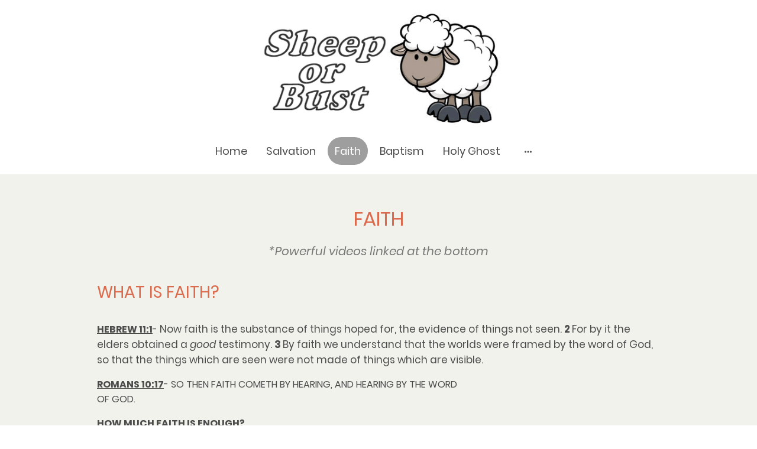

--- FILE ---
content_type: text/html
request_url: https://www.sheeporbust.com/faith
body_size: 16433
content:
<!DOCTYPE html>
<html lang="en">
    <head>
        <title data-rh="true">SO THEN FAITH COMETH BY HEARING, AND HEARING BY THE WORD OF GOD.</title>
        <meta data-rh="true" name="description" content="HEBREW 11:1- NOW FAITH IS THE SUBSTANCE OF THINGS HOPED FOR THE EVIDENCE OF THINGS NOT SEEN. SO THEN FAITH COMETH BY HEARING, AND HEARING BY THE WORD OF GOD."/>
        <meta key="content" httpEquiv="Content-Type" content="text/html; charset=UTF-8" />
        <meta name="viewport" content="width=device-width, initial-scale=1.0"/>
        <meta name="generator" content="MyWebsite NOW"/>
        <meta charset="utf-8" />
        <link rel="shortcut icon" href="/favicon.ico?v=1647691227339" type="image/x-icon" />
        <link rel="icon" href="/favicon.ico?v=1647691227339" type="image/x-icon">
        <link rel="apple-touch-icon" sizes="180x180" href="/apple-touch-icon.png?v=1647691227339" type="image/png" />
        <link rel="icon" type="image/png" sizes="32x32" href="/favicon-32x32.png?v=1647691227339" type="image/png" />
        <link rel="icon" type="image/png" sizes="192x192" href="/android-chrome-192x192.png?v=1647691227339" type="image/png" />
        <link rel="icon" type="image/png" sizes="16x16" href="/favicon-16x16.png?v=1647691227339" type="image/png" />
        <link rel="manifest" href="/manifest.json?v=1647691227339">
        <style>.jss17{position:relative;box-sizing:border-box;padding-top:8px;padding-left:4px;padding-right:4px;padding-bottom:8px}.jss17:empty{padding-top:0;padding-left:0;padding-right:0;padding-bottom:0}@media (max-width:767.95px){.jss19{flex-grow:0;max-width:8.333333%;flex-basis:8.333333%}}@media (max-width:767.95px){.jss20{flex-grow:0;max-width:16.666667%;flex-basis:16.666667%}}@media (max-width:767.95px){.jss21{flex-grow:0;max-width:25%;flex-basis:25%}}@media (max-width:767.95px){.jss22{flex-grow:0;max-width:33.333333%;flex-basis:33.333333%}}@media (max-width:767.95px){.jss23{flex-grow:0;max-width:41.666667%;flex-basis:41.666667%}}@media (max-width:767.95px){.jss24{flex-grow:0;max-width:50%;flex-basis:50%}}@media (max-width:767.95px){.jss25{flex-grow:0;max-width:58.333333%;flex-basis:58.333333%}}@media (max-width:767.95px){.jss26{flex-grow:0;max-width:66.666667%;flex-basis:66.666667%}}@media (max-width:767.95px){.jss27{flex-grow:0;max-width:75%;flex-basis:75%}}@media (max-width:767.95px){.jss28{flex-grow:0;max-width:83.333333%;flex-basis:83.333333%}}@media (max-width:767.95px){.jss29{flex-grow:0;max-width:91.666667%;flex-basis:91.666667%}}@media (max-width:767.95px){.jss30{flex-grow:0;max-width:100%;flex-basis:100%}}@media (min-width:768px) and (max-width:1023.95px){.jss31{flex-grow:0;max-width:8.333333%;flex-basis:8.333333%}}@media (min-width:768px) and (max-width:1023.95px){.jss32{flex-grow:0;max-width:16.666667%;flex-basis:16.666667%}}@media (min-width:768px) and (max-width:1023.95px){.jss33{flex-grow:0;max-width:25%;flex-basis:25%}}@media (min-width:768px) and (max-width:1023.95px){.jss34{flex-grow:0;max-width:33.333333%;flex-basis:33.333333%}}@media (min-width:768px) and (max-width:1023.95px){.jss35{flex-grow:0;max-width:41.666667%;flex-basis:41.666667%}}@media (min-width:768px) and (max-width:1023.95px){.jss36{flex-grow:0;max-width:50%;flex-basis:50%}}@media (min-width:768px) and (max-width:1023.95px){.jss37{flex-grow:0;max-width:58.333333%;flex-basis:58.333333%}}@media (min-width:768px) and (max-width:1023.95px){.jss38{flex-grow:0;max-width:66.666667%;flex-basis:66.666667%}}@media (min-width:768px) and (max-width:1023.95px){.jss39{flex-grow:0;max-width:75%;flex-basis:75%}}@media (min-width:768px) and (max-width:1023.95px){.jss40{flex-grow:0;max-width:83.333333%;flex-basis:83.333333%}}@media (min-width:768px) and (max-width:1023.95px){.jss41{flex-grow:0;max-width:91.666667%;flex-basis:91.666667%}}@media (min-width:768px) and (max-width:1023.95px){.jss42{flex-grow:0;max-width:100%;flex-basis:100%}}@media (min-width:1024px){.jss43{flex-grow:0;max-width:8.333333%;flex-basis:8.333333%}}@media (min-width:1024px){.jss44{flex-grow:0;max-width:16.666667%;flex-basis:16.666667%}}@media (min-width:1024px){.jss45{flex-grow:0;max-width:25%;flex-basis:25%}}@media (min-width:1024px){.jss46{flex-grow:0;max-width:33.333333%;flex-basis:33.333333%}}@media (min-width:1024px){.jss47{flex-grow:0;max-width:41.666667%;flex-basis:41.666667%}}@media (min-width:1024px){.jss48{flex-grow:0;max-width:50%;flex-basis:50%}}@media (min-width:1024px){.jss49{flex-grow:0;max-width:58.333333%;flex-basis:58.333333%}}@media (min-width:1024px){.jss50{flex-grow:0;max-width:66.666667%;flex-basis:66.666667%}}@media (min-width:1024px){.jss51{flex-grow:0;max-width:75%;flex-basis:75%}}@media (min-width:1024px){.jss52{flex-grow:0;max-width:83.333333%;flex-basis:83.333333%}}@media (min-width:1024px){.jss53{flex-grow:0;max-width:91.666667%;flex-basis:91.666667%}}@media (min-width:1024px){.jss54{flex-grow:0;max-width:100%;flex-basis:100%}}@media (min-width:0px) and (max-width:767.95px){.jss55{width:100%}}@media (min-width:0px) and (max-width:767.95px){.jss56{width:100%;margin-top:16px}}@media (min-width:768px) and (max-width:1023.95px){.jss56{margin-top:16px}}@media (min-width:0px) and (max-width:767.95px){.jss66{width:100%}}.jss68{display:flex;justify-content:center}@media (min-width:0px) and (max-width:767.95px){.jss68{width:100%;position:static}}@media (min-width:768px) and (max-width:1023.95px){.jss68{position:static}}@media (min-width:0px) and (max-width:767.95px){.jss103{width:100%}}.jss116{position:relative;box-sizing:border-box;padding-top:8px;padding-left:4px;padding-right:4px;padding-bottom:8px}.jss116:empty{padding-top:0;padding-left:0;padding-right:0;padding-bottom:0}@media (max-width:767.95px){.jss118{flex-grow:0;max-width:8.333333%;flex-basis:8.333333%}}@media (max-width:767.95px){.jss119{flex-grow:0;max-width:16.666667%;flex-basis:16.666667%}}@media (max-width:767.95px){.jss120{flex-grow:0;max-width:25%;flex-basis:25%}}@media (max-width:767.95px){.jss121{flex-grow:0;max-width:33.333333%;flex-basis:33.333333%}}@media (max-width:767.95px){.jss122{flex-grow:0;max-width:41.666667%;flex-basis:41.666667%}}@media (max-width:767.95px){.jss123{flex-grow:0;max-width:50%;flex-basis:50%}}@media (max-width:767.95px){.jss124{flex-grow:0;max-width:58.333333%;flex-basis:58.333333%}}@media (max-width:767.95px){.jss125{flex-grow:0;max-width:66.666667%;flex-basis:66.666667%}}@media (max-width:767.95px){.jss126{flex-grow:0;max-width:75%;flex-basis:75%}}@media (max-width:767.95px){.jss127{flex-grow:0;max-width:83.333333%;flex-basis:83.333333%}}@media (max-width:767.95px){.jss128{flex-grow:0;max-width:91.666667%;flex-basis:91.666667%}}@media (max-width:767.95px){.jss129{flex-grow:0;max-width:100%;flex-basis:100%}}@media (min-width:768px) and (max-width:1023.95px){.jss130{flex-grow:0;max-width:8.333333%;flex-basis:8.333333%}}@media (min-width:768px) and (max-width:1023.95px){.jss131{flex-grow:0;max-width:16.666667%;flex-basis:16.666667%}}@media (min-width:768px) and (max-width:1023.95px){.jss132{flex-grow:0;max-width:25%;flex-basis:25%}}@media (min-width:768px) and (max-width:1023.95px){.jss133{flex-grow:0;max-width:33.333333%;flex-basis:33.333333%}}@media (min-width:768px) and (max-width:1023.95px){.jss134{flex-grow:0;max-width:41.666667%;flex-basis:41.666667%}}@media (min-width:768px) and (max-width:1023.95px){.jss135{flex-grow:0;max-width:50%;flex-basis:50%}}@media (min-width:768px) and (max-width:1023.95px){.jss136{flex-grow:0;max-width:58.333333%;flex-basis:58.333333%}}@media (min-width:768px) and (max-width:1023.95px){.jss137{flex-grow:0;max-width:66.666667%;flex-basis:66.666667%}}@media (min-width:768px) and (max-width:1023.95px){.jss138{flex-grow:0;max-width:75%;flex-basis:75%}}@media (min-width:768px) and (max-width:1023.95px){.jss139{flex-grow:0;max-width:83.333333%;flex-basis:83.333333%}}@media (min-width:768px) and (max-width:1023.95px){.jss140{flex-grow:0;max-width:91.666667%;flex-basis:91.666667%}}@media (min-width:768px) and (max-width:1023.95px){.jss141{flex-grow:0;max-width:100%;flex-basis:100%}}@media (min-width:1024px){.jss142{flex-grow:0;max-width:8.333333%;flex-basis:8.333333%}}@media (min-width:1024px){.jss143{flex-grow:0;max-width:16.666667%;flex-basis:16.666667%}}@media (min-width:1024px){.jss144{flex-grow:0;max-width:25%;flex-basis:25%}}@media (min-width:1024px){.jss145{flex-grow:0;max-width:33.333333%;flex-basis:33.333333%}}@media (min-width:1024px){.jss146{flex-grow:0;max-width:41.666667%;flex-basis:41.666667%}}@media (min-width:1024px){.jss147{flex-grow:0;max-width:50%;flex-basis:50%}}@media (min-width:1024px){.jss148{flex-grow:0;max-width:58.333333%;flex-basis:58.333333%}}@media (min-width:1024px){.jss149{flex-grow:0;max-width:66.666667%;flex-basis:66.666667%}}@media (min-width:1024px){.jss150{flex-grow:0;max-width:75%;flex-basis:75%}}@media (min-width:1024px){.jss151{flex-grow:0;max-width:83.333333%;flex-basis:83.333333%}}@media (min-width:1024px){.jss152{flex-grow:0;max-width:91.666667%;flex-basis:91.666667%}}@media (min-width:1024px){.jss153{flex-grow:0;max-width:100%;flex-basis:100%}}@media (min-width:0px) and (max-width:767.95px){.jss154{width:100%}}@media (min-width:0px) and (max-width:767.95px){.jss159{width:100%}}.jss177{position:relative;box-sizing:border-box;padding-top:8px;padding-left:4px;padding-right:4px;padding-bottom:8px}.jss177:empty{padding-top:0;padding-left:0;padding-right:0;padding-bottom:0}@media (max-width:767.95px){.jss179{flex-grow:0;max-width:8.333333%;flex-basis:8.333333%}}@media (max-width:767.95px){.jss180{flex-grow:0;max-width:16.666667%;flex-basis:16.666667%}}@media (max-width:767.95px){.jss181{flex-grow:0;max-width:25%;flex-basis:25%}}@media (max-width:767.95px){.jss182{flex-grow:0;max-width:33.333333%;flex-basis:33.333333%}}@media (max-width:767.95px){.jss183{flex-grow:0;max-width:41.666667%;flex-basis:41.666667%}}@media (max-width:767.95px){.jss184{flex-grow:0;max-width:50%;flex-basis:50%}}@media (max-width:767.95px){.jss185{flex-grow:0;max-width:58.333333%;flex-basis:58.333333%}}@media (max-width:767.95px){.jss186{flex-grow:0;max-width:66.666667%;flex-basis:66.666667%}}@media (max-width:767.95px){.jss187{flex-grow:0;max-width:75%;flex-basis:75%}}@media (max-width:767.95px){.jss188{flex-grow:0;max-width:83.333333%;flex-basis:83.333333%}}@media (max-width:767.95px){.jss189{flex-grow:0;max-width:91.666667%;flex-basis:91.666667%}}@media (max-width:767.95px){.jss190{flex-grow:0;max-width:100%;flex-basis:100%}}@media (min-width:768px) and (max-width:1023.95px){.jss191{flex-grow:0;max-width:8.333333%;flex-basis:8.333333%}}@media (min-width:768px) and (max-width:1023.95px){.jss192{flex-grow:0;max-width:16.666667%;flex-basis:16.666667%}}@media (min-width:768px) and (max-width:1023.95px){.jss193{flex-grow:0;max-width:25%;flex-basis:25%}}@media (min-width:768px) and (max-width:1023.95px){.jss194{flex-grow:0;max-width:33.333333%;flex-basis:33.333333%}}@media (min-width:768px) and (max-width:1023.95px){.jss195{flex-grow:0;max-width:41.666667%;flex-basis:41.666667%}}@media (min-width:768px) and (max-width:1023.95px){.jss196{flex-grow:0;max-width:50%;flex-basis:50%}}@media (min-width:768px) and (max-width:1023.95px){.jss197{flex-grow:0;max-width:58.333333%;flex-basis:58.333333%}}@media (min-width:768px) and (max-width:1023.95px){.jss198{flex-grow:0;max-width:66.666667%;flex-basis:66.666667%}}@media (min-width:768px) and (max-width:1023.95px){.jss199{flex-grow:0;max-width:75%;flex-basis:75%}}@media (min-width:768px) and (max-width:1023.95px){.jss200{flex-grow:0;max-width:83.333333%;flex-basis:83.333333%}}@media (min-width:768px) and (max-width:1023.95px){.jss201{flex-grow:0;max-width:91.666667%;flex-basis:91.666667%}}@media (min-width:768px) and (max-width:1023.95px){.jss202{flex-grow:0;max-width:100%;flex-basis:100%}}@media (min-width:1024px){.jss203{flex-grow:0;max-width:8.333333%;flex-basis:8.333333%}}@media (min-width:1024px){.jss204{flex-grow:0;max-width:16.666667%;flex-basis:16.666667%}}@media (min-width:1024px){.jss205{flex-grow:0;max-width:25%;flex-basis:25%}}@media (min-width:1024px){.jss206{flex-grow:0;max-width:33.333333%;flex-basis:33.333333%}}@media (min-width:1024px){.jss207{flex-grow:0;max-width:41.666667%;flex-basis:41.666667%}}@media (min-width:1024px){.jss208{flex-grow:0;max-width:50%;flex-basis:50%}}@media (min-width:1024px){.jss209{flex-grow:0;max-width:58.333333%;flex-basis:58.333333%}}@media (min-width:1024px){.jss210{flex-grow:0;max-width:66.666667%;flex-basis:66.666667%}}@media (min-width:1024px){.jss211{flex-grow:0;max-width:75%;flex-basis:75%}}@media (min-width:1024px){.jss212{flex-grow:0;max-width:83.333333%;flex-basis:83.333333%}}@media (min-width:1024px){.jss213{flex-grow:0;max-width:91.666667%;flex-basis:91.666667%}}@media (min-width:1024px){.jss214{flex-grow:0;max-width:100%;flex-basis:100%}}@media (min-width:0px) and (max-width:767.95px){.jss215{width:100%}}.jss223{display:flex;flex-direction:column}@media (min-width:0px) and (max-width:767.95px){.jss223{width:100%}}.jss234{display:flex;flex-direction:column}@media (min-width:0px) and (max-width:767.95px){.jss234{width:100%}}.jss240{display:flex;flex-direction:column}@media (min-width:0px) and (max-width:767.95px){.jss240{width:100%}}@media (min-width:0px) and (max-width:767.95px){.jss249{width:100%}}@media (min-width:0px) and (max-width:767.95px){.jss250{width:100%}}@media (min-width:0px) and (max-width:767.95px){.jss252{width:100%}}@media (min-width:0px) and (max-width:767.95px){.jss254{width:100%;padding-bottom:24px}}@media (min-width:768px) and (max-width:1023.95px){.jss254{padding-bottom:24px}}.jss8{width:100%;position:relative;box-sizing:border-box}.jss9{max-width:960px;margin-left:auto;margin-right:auto}@media screen and (min-width:1024){.jss9{max-width:968px}.jss10{left:-4px;width:calc(100% + 8px)}.jss11{padding-left:12px;padding-right:12px}}.jss12{display:block}.jss13{display:flex;flex-wrap:wrap}.jss11{padding-left:16px;padding-right:16px}.jss15{padding:8px}@media (min-width:0px) and (max-width:767.95px){.jss67{position:static}}@media (min-width:768px) and (max-width:1023.95px){.jss67{position:static}}.jss107{width:100%;position:relative;box-sizing:border-box}.jss108{max-width:960px;margin-left:auto;margin-right:auto}@media screen and (min-width:1024){.jss108{max-width:968px}.jss109{left:-4px;width:calc(100% + 8px)}.jss110{padding-left:12px;padding-right:12px}}.jss111{display:block}.jss112{display:flex;flex-wrap:wrap}.jss110{padding-left:16px;padding-right:16px}.jss114{padding-top:16px;padding-bottom:16px}.jss168{width:100%;position:relative;box-sizing:border-box}.jss169{max-width:960px;margin-left:auto;margin-right:auto}@media screen and (min-width:1024){.jss169{max-width:968px}.jss170{left:-4px;width:calc(100% + 8px)}.jss171{padding-left:12px;padding-right:12px}}.jss172{display:block}.jss173{display:flex;flex-wrap:wrap}.jss171{padding-left:16px;padding-right:16px}.jss175{padding-top:40px;padding-bottom:40px}.jss247{padding:8px}.jss165{color:#4b4b4b;font-size:16px;word-wrap:break-word;font-family:Poppins;font-weight:400;overflow-wrap:break-word}.jss165 a{color:#dc6a4d}.jss232{color:#4b4b4b;font-size:16px;word-wrap:break-word;font-family:Poppins;font-weight:400;overflow-wrap:break-word}.jss232 a{color:#dc6a4d}.jss65 .theming-theme-accent1{color:#4d5147}.jss65 .theming-theme-accent2{color:#a3432b}.jss65 .theming-theme-accent3{color:#dc6a4d}.jss65 .theming-theme-light{color:#9e9e9e}.jss65 .theming-theme-dark{color:#4b4b4b}.jss65 .theming-basic-Grey{color:#777}.jss65 .theming-basic-Red{color:#e0110c}.jss65 .theming-basic-Orange{color:#e96f05}.jss65 .theming-basic-Yellow{color:#c09900}.jss65 .theming-basic-Green{color:#258d14}.jss65 .theming-basic-Cyan{color:#00accd}.jss65 .theming-basic-Blue{color:#1414c9}.jss65 .theming-basic-Purple{color:#941196}.jss162 .theming-theme-accent1{color:#4d5147}.jss162 .theming-theme-accent2{color:#a3432b}.jss162 .theming-theme-accent3{color:#dc6a4d}.jss162 .theming-theme-light{color:#929292}.jss162 .theming-theme-dark{color:#4b4b4b}.jss162 .theming-basic-Grey{color:#777}.jss162 .theming-basic-Red{color:#e0110c}.jss162 .theming-basic-Orange{color:#e86f05}.jss162 .theming-basic-Yellow{color:#b18d00}.jss162 .theming-basic-Green{color:#258d14}.jss162 .theming-basic-Cyan{color:#009fbd}.jss162 .theming-basic-Blue{color:#1414c9}.jss162 .theming-basic-Purple{color:#941196}.jss220 .theming-theme-accent1{color:#4d5147}.jss220 .theming-theme-accent2{color:#a3432b}.jss220 .theming-theme-accent3{color:#dc6a4d}.jss220 .theming-theme-light{color:#9e9e9e}.jss220 .theming-theme-dark{color:#4b4b4b}.jss220 .theming-basic-Grey{color:#777}.jss220 .theming-basic-Red{color:#e0110c}.jss220 .theming-basic-Orange{color:#e96f05}.jss220 .theming-basic-Yellow{color:#c09900}.jss220 .theming-basic-Green{color:#258d14}.jss220 .theming-basic-Cyan{color:#00accd}.jss220 .theming-basic-Blue{color:#1414c9}.jss220 .theming-basic-Purple{color:#941196}.jss64 h1{color:#4d5147;font-size:40px;word-wrap:break-word;font-family:Poppins;font-weight:400;overflow-wrap:break-word}.jss64 h2{color:#4d5147;font-size:33px;word-wrap:break-word;font-family:Poppins;font-weight:400;overflow-wrap:break-word}.jss64 h3{color:#4d5147;font-size:28px;word-wrap:break-word;font-family:Poppins;font-weight:400;overflow-wrap:break-word}.jss64 h4{color:#4d5147;font-size:23px;word-wrap:break-word;font-family:Poppins;font-weight:400;overflow-wrap:break-word}.jss64 h5{color:#4b4b4b;font-size:19px;word-wrap:break-word;font-family:Poppins;font-weight:400;overflow-wrap:break-word}.jss64 h6{color:#4b4b4b;font-size:16px;word-wrap:break-word;font-family:Poppins;font-weight:400;overflow-wrap:break-word}.jss64 a{color:#4d5147}.jss161 h1{color:#dc6a4d;font-size:40px;word-wrap:break-word;font-family:Poppins;font-weight:400;overflow-wrap:break-word}.jss161 h2{color:#dc6a4d;font-size:33px;word-wrap:break-word;font-family:Poppins;font-weight:400;overflow-wrap:break-word}.jss161 h3{color:#dc6a4d;font-size:28px;word-wrap:break-word;font-family:Poppins;font-weight:400;overflow-wrap:break-word}.jss161 h4{color:#dc6a4d;font-size:23px;word-wrap:break-word;font-family:Poppins;font-weight:400;overflow-wrap:break-word}.jss161 h5{color:#4b4b4b;font-size:19px;word-wrap:break-word;font-family:Poppins;font-weight:400;overflow-wrap:break-word}.jss161 h6{color:#4b4b4b;font-size:16px;word-wrap:break-word;font-family:Poppins;font-weight:400;overflow-wrap:break-word}.jss161 a{color:#dc6a4d}.jss219 h1{color:#dc6a4d;font-size:40px;word-wrap:break-word;font-family:Poppins;font-weight:400;overflow-wrap:break-word}.jss219 h2{color:#dc6a4d;font-size:33px;word-wrap:break-word;font-family:Poppins;font-weight:400;overflow-wrap:break-word}.jss219 h3{color:#dc6a4d;font-size:28px;word-wrap:break-word;font-family:Poppins;font-weight:400;overflow-wrap:break-word}.jss219 h4{color:#dc6a4d;font-size:23px;word-wrap:break-word;font-family:Poppins;font-weight:400;overflow-wrap:break-word}.jss219 h5{color:#4b4b4b;font-size:19px;word-wrap:break-word;font-family:Poppins;font-weight:400;overflow-wrap:break-word}.jss219 h6{color:#4b4b4b;font-size:16px;word-wrap:break-word;font-family:Poppins;font-weight:400;overflow-wrap:break-word}.jss219 a{color:#dc6a4d}.jss225{display:flex}.jss226{height:0;overflow:hidden;box-sizing:content-box}.jss227{width:100%;display:block}.jss228{display:block}.jss228 img{border:none}.jss60{height:0;overflow:hidden;box-sizing:content-box}.jss60 .jss62{display:block}.jss60 .jss62 img{border:none}.jss61{display:block}.jss62{text-decoration:none}.jss63{width:100%;display:block}.jss70{display:flex;font-size:16px;word-wrap:break-word;align-items:center;font-family:Poppins;font-weight:400;overflow-wrap:break-word;justify-content:center}@media (min-width:1024px){.jss71{display:none}.jss72{display:none}.jss73{display:flex}.jss74{display:none}.jss75{overflow:hidden;max-width:300px;white-space:nowrap;text-overflow:ellipsis}}.jss73{margin:0;padding:0;flex-wrap:wrap;align-items:center;list-style-type:none}.jss73 a{color:inherit;cursor:pointer;text-decoration:none}.jss76{right:0;bottom:0;margin:0;display:none;padding:24px;z-index:1300;position:absolute;transform:translate(0,100%);box-shadow:0 5px 6px -3px rgba(0,0,0,.1),0 9px 12px 1px rgba(0,0,0,.06),0 3px 16px 2px rgba(0,0,0,.04);max-height:500px;overflow-y:auto;text-align:center;list-style-type:none;background-color:#fff}.jss76 .jss75{padding:0;margin-bottom:4px}.jss76 .jss75 a{display:block;padding:6px}.jss77{position:relative}.jss77.jss75{overflow:visible}.jss77:hover .jss76{display:block}.jss78{fill:currentColor;color:inherit;cursor:pointer;padding-left:16px;padding-right:16px}.jss79{vertical-align:middle}.jss75{color:#4b4b4b;border-color:transparent;border-style:solid;border-width:2px;margin-right:8px}.jss75 a{display:block;padding:8px 10px}.jss83{border-radius:0}.jss84{border-radius:4px}.jss85{border-radius:100px}.jss86{font-size:18px}.jss86 .jss79{height:18px}.jss87{font-size:16px}.jss87 .jss79{height:16px}.jss88{font-size:14px}.jss88 .jss79{height:14px}@media (max-width:1023.95px){.jss70{display:block;position:relative;margin-top:-8px}.jss74{width:0}.jss73{display:none;background:#fff;text-align:center}.jss73 .jss75{width:100%;border:none;margin:0;padding:0}.jss73 a{width:inherit;display:inline-block;padding:6px;word-break:break-all;line-height:20px}.jss78{display:none!important}.jss76{left:0;display:block;padding:0;position:static;transform:none;box-shadow:none;max-height:unset}.jss72{top:8px;right:0;width:24px;height:24px;display:block;z-index:201;position:absolute}.jss90 .jss71:checked+.jss72+.jss73{width:calc(100% + 16px);margin:12px -8px;position:static;box-shadow:0 12px 12px -12px rgba(0,0,0,.4),0 2px 6px 0 rgba(0,0,0,.4);padding-top:32px;padding-bottom:32px}.jss90 .jss71:checked+.jss72+.jss73+.jss74{display:none}.jss90 .jss71 .jss74{display:none}.jss71{top:8px;right:0;width:24px;cursor:pointer;height:24px;margin:0;display:block;opacity:0;z-index:202;position:absolute}.jss71:checked+.jss72+.jss73{left:0;width:100%;display:block;padding:64px 0;z-index:200;position:fixed;box-shadow:0 12px 12px -12px rgba(0,0,0,.4);max-height:568px;overflow-y:auto;margin-bottom:-8px}.jss71:checked+.jss72+.jss73+.jss74{top:0;left:0;width:100%;height:100%;display:block;z-index:199;position:fixed;background:linear-gradient(to bottom,rgba(0,0,0,0) 0,rgba(0,0,0,0) 20%,rgba(0,0,0,.4) 20%,rgba(0,0,0,.4) 100%)}.jss71:checked+.jss72 .jss94{display:none}.jss71:checked+.jss72 .jss93{display:block}.jss91{fill:#4b4b4b;cursor:pointer}.jss92{width:24px;height:24px;position:relative}.jss93{display:none}}.jss95:hover{background-color:rgba(158,158,158,.1)}.jss96:hover{border-color:rgba(158,158,158,.1)}.jss97:hover{border-radius:0;background-color:rgba(158,158,158,.05)}.jss98.jss97{color:#9e9e9e;border-radius:0;border-bottom-color:#9e9e9e}.jss98.jss96{border-color:#9e9e9e}.jss98.jss95{color:#fff;background-color:#9e9e9e}.jss98.jss96>a{color:#9e9e9e}.jss259{display:flex;flex-wrap:wrap;font-size:16px;word-wrap:break-word;align-items:center;font-family:Poppins;font-weight:400;overflow-wrap:break-word}.jss259>a{margin:4px}.jss260>svg{width:24px;height:24px;display:block}.jss261>svg{width:36px;height:36px;display:block}.jss262>svg{width:48px;height:48px;display:block}@media screen and (max-width:768px){.jss260>svg{width:18px;height:18px}.jss261>svg{width:27px;height:27px}.jss262>svg{width:36px;height:36px}}.jss57{position:relative;max-width:100%}@media (min-width:0px) and (max-width:767.95px){.jss69{top:16px;right:16px;position:absolute}}@media (min-width:768px) and (max-width:1023.95px){.jss69{top:16px;right:16px;position:absolute}}.jss99{margin-right:16px}.jss100{padding-top:2px;margin-right:16px}@media (min-width:0px) and (max-width:767.95px){.jss104{display:none}}@media (min-width:768px) and (max-width:1023.95px){.jss104{display:none}}.jss155{position:relative;max-width:100%}.jss216{position:relative;max-width:100%}.jss230{margin-top:-32px}.jss231{flex:1 1 auto}.jss233{justify-self:flex-end}.jss237{margin-top:-32px}.jss238{flex:1 1 auto}.jss239{justify-self:flex-end}.jss243{margin-top:-32px}.jss244{flex:1 1 auto}.jss245{justify-self:flex-end}@media (min-width:0px) and (max-width:767.95px){.jss256{padding-left:32px;padding-right:32px}}@media (min-width:768px) and (max-width:1023.95px){.jss256{padding-left:32px;padding-right:32px}}@media (min-width:0px) and (max-width:767.95px){.jss257{padding-left:32px;padding-right:32px}}@media (min-width:768px) and (max-width:1023.95px){.jss257{padding-left:32px;padding-right:32px}}.jss7+.jss2 .jss3{margin-top:0;padding-top:0}.jss7+.jss2 .jss3:before{top:0;left:0;right:0;height:0;content:"";position:absolute;background:linear-gradient(to bottom,rgba(0,0,0,.07) 0,rgba(0,0,0,0) 100%)}.jss106+.jss2 .jss3{margin-top:0;padding-top:0}.jss106+.jss2 .jss3:before{top:0;left:0;right:0;height:0;content:"";position:absolute;background:linear-gradient(to bottom,rgba(0,0,0,.07) 0,rgba(0,0,0,0) 100%)}.jss167+.jss2 .jss3{margin-top:0;padding-top:0}.jss167+.jss2 .jss3:before{top:0;left:0;right:0;height:0;content:"";position:absolute;background:linear-gradient(to bottom,rgba(0,0,0,.07) 0,rgba(0,0,0,0) 100%)}.jss246+.jss2 .jss3{margin-top:0;padding-top:0}.jss246+.jss2 .jss3:before{top:0;left:0;right:0;height:0;content:"";position:absolute;background:linear-gradient(to bottom,rgba(0,0,0,.07) 0,rgba(0,0,0,0) 100%)}.jss2{position:relative;padding-top:.1px}.jss3{top:0;left:0;right:0;bottom:0;position:absolute}.jss4{position:relative;min-height:40px}@supports (-ms-ime-align:auto) and (-webkit-mask:url()){.jss5{background-attachment:scroll!important}}.jss1{color:#4b4b4b;z-index:1;position:relative;background-color:#fff}@font-face{src:url(/-_-/common/fonts/Poppins-latin_latin-ext-regular.eot);src:local("Poppins Regular"),local("Poppins-Regular");src:url(/-_-/common/fonts/Poppins-latin_latin-ext-regular.eot?#iefix) format("embedded-opentype");src:url(/-_-/common/fonts/Poppins-latin_latin-ext-regular.woff2) format("woff2");src:url(/-_-/common/fonts/Poppins-latin_latin-ext-regular.woff) format("woff");src:url(/-_-/common/fonts/Poppins-latin_latin-ext-regular.ttf) format("truetype");src:url(/-_-/common/fonts/Poppins-latin_latin-ext-regular.svg#Poppins) format("svg");font-family:Poppins;font-style:normal;font-weight:400;src:url(/-_-/common/fonts/Poppins-latin_latin-ext-regular.woff) format("woff")}@font-face{src:url(/-_-/common/fonts/Poppins-latin_latin-ext-italic.eot);src:local("Poppins Italic"),local("Poppins-Italic");src:url(/-_-/common/fonts/Poppins-latin_latin-ext-italic.eot?#iefix) format("embedded-opentype");src:url(/-_-/common/fonts/Poppins-latin_latin-ext-italic.woff2) format("woff2");src:url(/-_-/common/fonts/Poppins-latin_latin-ext-italic.woff) format("woff");src:url(/-_-/common/fonts/Poppins-latin_latin-ext-italic.ttf) format("truetype");src:url(/-_-/common/fonts/Poppins-latin_latin-ext-italic.svg#Poppins) format("svg");font-family:Poppins;font-style:italic;font-weight:400;src:url(/-_-/common/fonts/Poppins-latin_latin-ext-italic.woff) format("woff")}@font-face{src:url(/-_-/common/fonts/Poppins-latin_latin-ext-500.eot);src:local("Poppins Medium"),local("Poppins-Medium");src:url(/-_-/common/fonts/Poppins-latin_latin-ext-500.eot?#iefix) format("embedded-opentype");src:url(/-_-/common/fonts/Poppins-latin_latin-ext-500.woff2) format("woff2");src:url(/-_-/common/fonts/Poppins-latin_latin-ext-500.woff) format("woff");src:url(/-_-/common/fonts/Poppins-latin_latin-ext-500.ttf) format("truetype");src:url(/-_-/common/fonts/Poppins-latin_latin-ext-500.svg#Poppins) format("svg");font-family:Poppins;font-style:normal;font-weight:500;src:url(/-_-/common/fonts/Poppins-latin_latin-ext-500.woff) format("woff")}@font-face{src:url(/-_-/common/fonts/Poppins-latin_latin-ext-700.eot);src:local("Poppins Bold"),local("Poppins-Bold");src:url(/-_-/common/fonts/Poppins-latin_latin-ext-700.eot?#iefix) format("embedded-opentype");src:url(/-_-/common/fonts/Poppins-latin_latin-ext-700.woff2) format("woff2");src:url(/-_-/common/fonts/Poppins-latin_latin-ext-700.woff) format("woff");src:url(/-_-/common/fonts/Poppins-latin_latin-ext-700.ttf) format("truetype");src:url(/-_-/common/fonts/Poppins-latin_latin-ext-700.svg#Poppins) format("svg");font-family:Poppins;font-style:normal;font-weight:700;src:url(/-_-/common/fonts/Poppins-latin_latin-ext-700.woff) format("woff")}@font-face{src:url(/-_-/common/fonts/Poppins-latin_latin-ext-500italic.eot);src:local("Poppins MediumItalic"),local("Poppins-MediumItalic");src:url(/-_-/common/fonts/Poppins-latin_latin-ext-500italic.eot?#iefix) format("embedded-opentype");src:url(/-_-/common/fonts/Poppins-latin_latin-ext-500italic.woff2) format("woff2");src:url(/-_-/common/fonts/Poppins-latin_latin-ext-500italic.woff) format("woff");src:url(/-_-/common/fonts/Poppins-latin_latin-ext-500italic.ttf) format("truetype");src:url(/-_-/common/fonts/Poppins-latin_latin-ext-500italic.svg#Poppins) format("svg");font-family:Poppins;font-style:italic;font-weight:500;src:url(/-_-/common/fonts/Poppins-latin_latin-ext-500italic.woff) format("woff")}@font-face{src:url(/-_-/common/fonts/Poppins-latin_latin-ext-700italic.eot);src:local("Poppins BoldItalic"),local("Poppins-BoldItalic");src:url(/-_-/common/fonts/Poppins-latin_latin-ext-700italic.eot?#iefix) format("embedded-opentype");src:url(/-_-/common/fonts/Poppins-latin_latin-ext-700italic.woff2) format("woff2");src:url(/-_-/common/fonts/Poppins-latin_latin-ext-700italic.woff) format("woff");src:url(/-_-/common/fonts/Poppins-latin_latin-ext-700italic.ttf) format("truetype");src:url(/-_-/common/fonts/Poppins-latin_latin-ext-700italic.svg#Poppins) format("svg");font-family:Poppins;font-style:italic;font-weight:700;src:url(/-_-/common/fonts/Poppins-latin_latin-ext-700italic.woff) format("woff")}@font-face{src:url(/-_-/common/fonts/Poppins-latin_latin-ext-regular.eot);src:local("Poppins Regular"),local("Poppins-Regular");src:url(/-_-/common/fonts/Poppins-latin_latin-ext-regular.eot?#iefix) format("embedded-opentype");src:url(/-_-/common/fonts/Poppins-latin_latin-ext-regular.woff2) format("woff2");src:url(/-_-/common/fonts/Poppins-latin_latin-ext-regular.woff) format("woff");src:url(/-_-/common/fonts/Poppins-latin_latin-ext-regular.ttf) format("truetype");src:url(/-_-/common/fonts/Poppins-latin_latin-ext-regular.svg#Poppins) format("svg");font-family:Poppins;font-style:normal;font-weight:400;src:url(/-_-/common/fonts/Poppins-latin_latin-ext-regular.woff) format("woff")}@font-face{src:url(/-_-/common/fonts/Poppins-latin_latin-ext-italic.eot);src:local("Poppins Italic"),local("Poppins-Italic");src:url(/-_-/common/fonts/Poppins-latin_latin-ext-italic.eot?#iefix) format("embedded-opentype");src:url(/-_-/common/fonts/Poppins-latin_latin-ext-italic.woff2) format("woff2");src:url(/-_-/common/fonts/Poppins-latin_latin-ext-italic.woff) format("woff");src:url(/-_-/common/fonts/Poppins-latin_latin-ext-italic.ttf) format("truetype");src:url(/-_-/common/fonts/Poppins-latin_latin-ext-italic.svg#Poppins) format("svg");font-family:Poppins;font-style:italic;font-weight:400;src:url(/-_-/common/fonts/Poppins-latin_latin-ext-italic.woff) format("woff")}@font-face{src:url(/-_-/common/fonts/Poppins-latin_latin-ext-500.eot);src:local("Poppins Medium"),local("Poppins-Medium");src:url(/-_-/common/fonts/Poppins-latin_latin-ext-500.eot?#iefix) format("embedded-opentype");src:url(/-_-/common/fonts/Poppins-latin_latin-ext-500.woff2) format("woff2");src:url(/-_-/common/fonts/Poppins-latin_latin-ext-500.woff) format("woff");src:url(/-_-/common/fonts/Poppins-latin_latin-ext-500.ttf) format("truetype");src:url(/-_-/common/fonts/Poppins-latin_latin-ext-500.svg#Poppins) format("svg");font-family:Poppins;font-style:normal;font-weight:500;src:url(/-_-/common/fonts/Poppins-latin_latin-ext-500.woff) format("woff")}@font-face{src:url(/-_-/common/fonts/Poppins-latin_latin-ext-700.eot);src:local("Poppins Bold"),local("Poppins-Bold");src:url(/-_-/common/fonts/Poppins-latin_latin-ext-700.eot?#iefix) format("embedded-opentype");src:url(/-_-/common/fonts/Poppins-latin_latin-ext-700.woff2) format("woff2");src:url(/-_-/common/fonts/Poppins-latin_latin-ext-700.woff) format("woff");src:url(/-_-/common/fonts/Poppins-latin_latin-ext-700.ttf) format("truetype");src:url(/-_-/common/fonts/Poppins-latin_latin-ext-700.svg#Poppins) format("svg");font-family:Poppins;font-style:normal;font-weight:700;src:url(/-_-/common/fonts/Poppins-latin_latin-ext-700.woff) format("woff")}@font-face{src:url(/-_-/common/fonts/Poppins-latin_latin-ext-500italic.eot);src:local("Poppins MediumItalic"),local("Poppins-MediumItalic");src:url(/-_-/common/fonts/Poppins-latin_latin-ext-500italic.eot?#iefix) format("embedded-opentype");src:url(/-_-/common/fonts/Poppins-latin_latin-ext-500italic.woff2) format("woff2");src:url(/-_-/common/fonts/Poppins-latin_latin-ext-500italic.woff) format("woff");src:url(/-_-/common/fonts/Poppins-latin_latin-ext-500italic.ttf) format("truetype");src:url(/-_-/common/fonts/Poppins-latin_latin-ext-500italic.svg#Poppins) format("svg");font-family:Poppins;font-style:italic;font-weight:500;src:url(/-_-/common/fonts/Poppins-latin_latin-ext-500italic.woff) format("woff")}@font-face{src:url(/-_-/common/fonts/Poppins-latin_latin-ext-700italic.eot);src:local("Poppins BoldItalic"),local("Poppins-BoldItalic");src:url(/-_-/common/fonts/Poppins-latin_latin-ext-700italic.eot?#iefix) format("embedded-opentype");src:url(/-_-/common/fonts/Poppins-latin_latin-ext-700italic.woff2) format("woff2");src:url(/-_-/common/fonts/Poppins-latin_latin-ext-700italic.woff) format("woff");src:url(/-_-/common/fonts/Poppins-latin_latin-ext-700italic.ttf) format("truetype");src:url(/-_-/common/fonts/Poppins-latin_latin-ext-700italic.svg#Poppins) format("svg");font-family:Poppins;font-style:italic;font-weight:700;src:url(/-_-/common/fonts/Poppins-latin_latin-ext-700italic.woff) format("woff")}html{box-sizing:border-box;-webkit-font-smoothing:antialiased;-moz-osx-font-smoothing:grayscale}*,::after,::before{box-sizing:inherit}b,strong{font-weight:bolder}body{margin:0}img{display:inline-block;max-width:100%}</style>
        
    </head>
    <body data-ta="M7VUlIk1FRegRf5sOhb6pnx1QFgvHetjRBnpilnitUM=" tabIndex="0">
        <div id="root"><div class="jss1"><div data-zone-type="header" class="jss2 jss6 jss7" data-shape="rectangle"><div style="background-color:#ffffff;color:#4b4b4b;z-index:99" class="jss3 jss5" data-styled-section-id="70d15a37-16c8-4c1f-8c7d-129b810b05a7"></div><div style="z-index:99" class="jss4"><div class="jss8 jss12 jss11 jss14 jss15" data-top-level="true"><div class="jss8 jss13 jss10 jss14 jss16"><div class="jss17 jss19 jss32 jss46 jss18 jss55"></div><div class="jss17 jss28 jss38 jss46 jss18 jss56"><div class="jss57 jss58 jss59"><div style="display:flex;justify-content:center"><div style="padding-bottom:48.268398268398265%;width:100%" class="jss60"><a href="/" class="jss62"><img src="/-_-/res/8e07b94c-a94a-4b69-89b6-e88ae50525de/images/files/8e07b94c-a94a-4b69-89b6-e88ae50525de/fb81ecc0-c514-45fa-a9b2-185a8c7bb936/462-223/12e0df1c6ab2e59c8dedcdb5c9e0dc66f92af0e0" srcSet="/-_-/res/8e07b94c-a94a-4b69-89b6-e88ae50525de/images/files/8e07b94c-a94a-4b69-89b6-e88ae50525de/fb81ecc0-c514-45fa-a9b2-185a8c7bb936/462-223/12e0df1c6ab2e59c8dedcdb5c9e0dc66f92af0e0 462w,/-_-/res/8e07b94c-a94a-4b69-89b6-e88ae50525de/images/files/8e07b94c-a94a-4b69-89b6-e88ae50525de/fb81ecc0-c514-45fa-a9b2-185a8c7bb936/455-220/175e45edfd6e5269c93eca1ab887e658b335f26b 455w,/-_-/res/8e07b94c-a94a-4b69-89b6-e88ae50525de/images/files/8e07b94c-a94a-4b69-89b6-e88ae50525de/fb81ecc0-c514-45fa-a9b2-185a8c7bb936/313-151/6e20cd9e2aa6bbcf6cab7d49a613aab974a2a8b7 313w" sizes="(min-width: 1024px) 33vw,(min-width: 768px) 67vw,(min-width: 0px) 83vw" alt="" class="jss63"/></a></div></div></div></div><div class="jss17 jss19 jss32 jss46 jss18 jss66"></div></div><div class="jss8 jss13 jss10 jss14 jss67"><div class="jss17 jss30 jss42 jss54 jss18 jss68"><div class="jss57 jss58 jss69"><div class="jss70"><input type="checkbox" class="jss71"/><div class="jss72"><svg class="jss91 jss94" xmlns="http://www.w3.org/2000/svg" viewBox="0 0 48 48"><g transform="translate(-32 -27)"><rect width="48" height="6" transform="translate(32 34)"></rect><rect width="48" height="6" transform="translate(32 48)"></rect><rect width="48" height="6" transform="translate(32 62)"></rect></g></svg><svg class="jss91 jss93" xmlns="http://www.w3.org/2000/svg" viewBox="0 0 48 48"><g transform="translate(20.464 -51.66) rotate(45)"><rect width="48" height="6" transform="translate(32 48)"></rect><rect width="48" height="6" transform="translate(53 75) rotate(-90)"></rect></g></svg></div><ul class="jss73"><li data-page-id="8ea1c2b6-310a-4ea6-9d48-f78b2546db8f" class="jss75 jss80 jss95 jss85 jss86"><a href="/">Home</a></li><li data-page-id="1c7de813-cb8e-4b2f-9802-bb8365eb693e" class="jss75 jss80 jss95 jss85 jss86"><a href="/salvation">Salvation</a></li><li data-page-id="273aa2a0-9e94-4d12-878b-e161c57f61b2" class="jss75 jss89 jss98 jss80 jss95 jss85 jss86"><a href="/faith">Faith</a></li><li data-page-id="ff806f77-5d88-4914-8f68-c55568a18135" class="jss75 jss80 jss95 jss85 jss86"><a href="/baptism">Baptism</a></li><li data-page-id="14c8b4fd-3959-45da-a001-4f01bdce3a7e" class="jss75 jss80 jss95 jss85 jss86"><a href="/holy-ghost">Holy Ghost</a></li><li class="jss75 jss80 jss95 jss85 jss86 jss77"><span class="jss78"><svg xmlns="http://www.w3.org/2000/svg" class="jss79" viewBox="0 0 24 24"><path d="M0 0h24v24H0z" fill="none"></path><path d="M6 10c-1.1 0-2 .9-2 2s.9 2 2 2 2-.9 2-2-.9-2-2-2zm12 0c-1.1 0-2 .9-2 2s.9 2 2 2 2-.9 2-2-.9-2-2-2zm-6 0c-1.1 0-2 .9-2 2s.9 2 2 2 2-.9 2-2-.9-2-2-2z"></path></svg></span><ul class="jss76"><li data-page-id="af26df29-6aec-468c-ba64-9c3c862d197b" class="jss75 jss80 jss95 jss85 jss86"><a href="/new-christians">New Christians</a></li><li data-page-id="9f9d52bd-15cf-484b-9f1d-7452e4ddab8f" class="jss75 jss80 jss95 jss85 jss86"><a href="/sin">Sin</a></li><li data-page-id="0751e67c-d53f-4473-b57c-04c4c5aa8f40" class="jss75 jss80 jss95 jss85 jss86"><a href="/backslide">Backslide</a></li><li data-page-id="4a97a7c7-b21d-42a8-91a1-c6d26be8ba0d" class="jss75 jss80 jss95 jss85 jss86"><a href="/youtube-ministers">YouTube Ministers</a></li><li data-page-id="b1cd75e0-57be-4570-9941-ae831051a2b9" class="jss75 jss80 jss95 jss85 jss86"><a href="/about-us">About Us</a></li><li data-page-id="44bca0e8-a156-4786-becd-d3db3364a857" class="jss75 jss80 jss95 jss85 jss86"><a href="/contact-us">Contact Us</a></li><li data-page-id="1499bb81-84f6-4bff-bf7f-5d6746ea6b35" class="jss75 jss80 jss95 jss85 jss86"><a href="/powerful-prayers">Powerful Prayers</a></li></ul></li></ul><div class="jss74"></div></div></div></div></div><div class="jss8 jss13 jss10 jss14 jss102"><div class="jss17 jss30 jss42 jss54 jss18 jss103"></div></div></div></div></div><div data-zone-type="content" class="jss2 jss6 jss106" data-shape="rectangle"><div style="background-color:#f2f2ed;z-index:97" class="jss3 jss5" data-styled-section-id="a1d688ab-b920-4c7d-8d87-53e9a0b62af1"></div><div style="z-index:97" class="jss4"><div class="jss107 jss111 jss110 jss113 jss114" data-top-level="true"><div class="jss107 jss112 jss108 jss113 jss115"><div class="jss116 jss129 jss141 jss153 jss117 jss154"></div></div><div class="jss107 jss112 jss108 jss113 jss158"><div class="jss116 jss129 jss141 jss153 jss117 jss159"><div class="jss155 jss156 jss160"><div class="jss161 jss162"><div><h2 style="text-align:center">FAITH<br><span class="theming-basic-Grey" style="font-size:20px;"><i>*Powerful videos linked at the bottom</i></span></h2></div></div></div><div class="jss155 jss156 jss163"><div class="jss161 jss162"><div><h3>WHAT IS FAITH?</h3></div></div></div><div class="jss155 jss156 jss164"><div class="jss165 jss162"><div><p><strong><u>HEBREW 11:1</u></strong>-<span style="font-size:17px;"> Now faith is the substance of things hoped for, the evidence of things not seen. <strong>2&nbsp;</strong>For by it the elders obtained a <i>good</i> testimony. <strong>3&nbsp;</strong>By faith we understand that the worlds were framed by the word of God, so that the things which are seen were not made of things which are visible.</span></p><p><strong><u>ROMANS 10:17</u></strong>- SO THEN FAITH COMETH BY HEARING, AND HEARING BY THE WORD<br>OF GOD.</p><p><strong><u>HOW MUCH FAITH IS ENOUGH?</u></strong></p><p>MATTHEW 17:20-21- AND JESUS SAID UNTO THEM, "BECAUSE OF YOUR UNBELIEF: FOR<br>VERILY I SAY UNTO YOU, IF YE HAVE THE FAITH AS A GRAIN OF MUSTURD SEED, YE<br>SHALL SAY UNTO THIS MOUNTAIN, REMOVE HENCE TO YONDER PLACE: AND IT SHALL<br>REMOVE: AND NOTHING SHALL BE IMPOSSIBLE UNTO YOU. "</p><p><strong><u>PERSONAL NOTE:</u></strong></p><p>JESUS IS SAYING IT ONLY TAKES SMALL AMOUNTS OF FAITH TO GET LARGE RESULTS!</p><p><strong><u>HOW DO I INCREASE MY FAITH?</u></strong></p><p><strong><u>ROMANS 10:17</u></strong>- SO THEN FAITH COMETH BY HEARING, AND HEARING BY THE WORD<br>OF GOD.</p><p><strong><u>ROMANS 1:5</u></strong>- BY WHOM WE HAVE RECEIVED GRACE AND APOSTLESHIP FOR<br><strong><u>OBEDIENCE</u></strong> TO THE FAITH AMOUNG ALL NATIONS, FOR HIS NAME: AMOUNG WHOM<br>ARE YE ALSO THE CALLED OF JESUS CHRIST.</p><p><strong><u>1 PETER 1:2</u></strong> ELECT ACCORDING TO THE FOREKNOWLEDGE OF GOD THE FATHER,<br>THROUGH SANCTIFICATION OF THE SPIRIT, UNTO <strong><u>OBEDIENCE </u></strong>AND SPRINKLING OF<br>THE BLOOD OF JESUS CHRIST: GRACE UNTO YOU, AND PEACE, BE MULTIPLIED.</p><p><strong><u>PERSONAL NOTE:</u></strong></p><p>THE MORE YOU READ, STUDY AND OBEY GOD, THE MORE FAITH YOU WILL HAVE<br>BECAUSE OF YOUR OBEDIENCE. OBEDIENCE IS A SIGN OF FAITH. NO OBEDIENCE,<br>NO FAITH. WHEN YOU READ THE BIBLE, GOD IS BREATHING LIFE INTO YOU.<br>THE MORE YOU READ THE STRONGER YOU SPIRITALY BECOME.</p><p><strong><u>SPECIAL BIBLE NOTE:</u></strong></p><p><strong><u>HEBREWS 11:6</u></strong>- BUT WITHOUT FAITH IT IS IMPOSSIBLE TO PLEASE HIM: FOR HE THAT COMETH TO GOD MUST BELIEVE THAT HE IS A REWARDER OF THEM THAT DILIGENTLY SEEK HIM.</p><p><strong><u>PERSONAL NOTE:</u></strong></p><p>IN HEBREWS 11:6 ONCE AGAIN PROVES THAT BECAUSE OF YOUR BELIEF IN CHRIST, THIS IS YOUR FAITH! AND BECAUSE OF YOUR FAITH, YOU WILL BE REWARDED.<br>ALSO ALL OF CHAPTER 11 IN THE BOOK OF HEBREWS IS A GREAT ILLUSTRATION<br>OF THE OLD TESTIMENT SAINTS SAVED BY THERE FAITH.</p><p><strong><u>THERE ARE MANY DIFFERENT BELIEFS AND FAITHS</u></strong><br><strong><u>HOW DO I KNOW MINE IS CORRECT?</u></strong></p><p><strong><u>EPHESIANS 4: 4-6</u></strong> THERE IS ONE BODY, AND ONE SPIRIT, EVEN AS YE ARE CALLED IN<br>ONE HOPE OF YOUR CALLING. ONE LORD, ONE FAITH, ONE BAPTISM, ONE GOD, AND<br>FATHER OF ALL, WHO IS IN ALL, WHO IS ABOVE ALL, AND THROUGH ALL, AND IN YOU<br>ALL.</p><p><strong><u>PERSONAL NOTE:</u></strong></p><p>THE ONE EPHESIANS 4: 4-6 IS TALKING ABOUT IS JESUS!</p><p><strong><u>SPECIAL NOTE:</u></strong></p><p>THE WORD FAITH MEANS TO BELIEVE. BUT BEWARE MANY PEOPLE INCLUDING SOME<br>CHRISTIANS, SAY THAT THEY HAVE FAITH BECAUSE THEY BELIEVE IN GOD. BUT THEY<br>DONT SERVE OR OBEY HIM. SO OF WHAT VALUE IS YOUR FAITH IF YOU DONT TRUELY SERVE AND OBEY THE LORD?</p><p><strong><u>REVELATION 3:15-16 </u></strong>I KNOW THY WORKS, THAT THOU ART NEITHER COLD NOR HOT: I WOULD THOU WERT COLD OR HOT. SO THEN BECAUSE THOU ART LUKEWARM AND NEITHER COLD NOR HOT, I WILL SPUE THEE OUT OF MY MOUTH.</p><p><strong><u>LAST PERSONAL COMMENT:</u></strong></p><p>THE LORD DOES NOT WANT A PART-TIME CHRISTIAN! BUT WHAT HE DOES WANT IS FOR YOU TO PUT HIM IN FULL CONTROL OF YOUR LIFE.THAT MEANS THAT EVERY PART OF YOUR LIFE HAS TO BE GLORIFING TO HIM. THIS INCLUDES COMPLETE OBEDIENCE TO THE WORD AND ALWAYS STRIVE UNTO PERFECTION IN THE LORD. IF YOU ARE HOLDING ON TO ANY OLD SINS GET RID OF THEM! FOR EACH SIN YOU GIVE UP, THERE WILL BE ANOTHER ONE FOR YOU TO WORK ON. AND EACH ONE YOU REMOVE THE GREATER YOUR FAITH WILL GROW, AND THE MORE BLESSINGS YOU WILL RECIEVE FROM THE HOLY GHOST. THIS IS CALLED STRIVING UNTO PERFECTION.</p><p>&nbsp;</p></div></div></div></div></div></div></div></div><div data-zone-type="content" class="jss2 jss6 jss167" data-shape="rectangle"><div style="z-index:96" class="jss3 jss5" data-styled-section-id="a1299680-95a0-43f3-8094-af4c63328b46"></div><div style="z-index:96" class="jss4"><div class="jss168 jss172 jss171 jss174 jss175" data-top-level="true"><div class="jss168 jss173 jss169 jss174 jss176"><div class="jss177 jss190 jss202 jss214 jss178 jss215"><div class="jss216 jss217 jss218"><div class="jss219 jss220"><div><h2 style="text-align:center"><span class="theming-theme-accent3" style="font-size:25px;"><strong>Great Videos</strong></span><span class="theming-theme-accent1" style="font-size:25px;"> About Faith with TJ Malcangi and Daniel Adams.</span></h2></div></div></div></div></div><div class="jss168 jss173 jss169 jss174 jss222"><div class="jss177 jss190 jss194 jss206 jss178 jss223"><div class="jss216 jss217 jss224"><div class="jss225"><div style="padding-bottom:66.64999999999999%" class="jss226"><a href="https://www.youtube.com/watch?v=ycAphLLYHgQ&amp;t=5520s" target="_blank" class="jss228"><img src="/-_-/res/8e07b94c-a94a-4b69-89b6-e88ae50525de/images/files/8e07b94c-a94a-4b69-89b6-e88ae50525de/afb80920-cc69-419b-a8f0-89b02cada178/350-233/10c04f2de4b7d39482df9275cc5a41925f711894" srcSet="/-_-/res/8e07b94c-a94a-4b69-89b6-e88ae50525de/images/files/8e07b94c-a94a-4b69-89b6-e88ae50525de/afb80920-cc69-419b-a8f0-89b02cada178/320-213/89fea2f0aa4d9f1aa451997ea7bedd4b018cc043 320w,/-_-/res/8e07b94c-a94a-4b69-89b6-e88ae50525de/images/files/8e07b94c-a94a-4b69-89b6-e88ae50525de/afb80920-cc69-419b-a8f0-89b02cada178/350-233/10c04f2de4b7d39482df9275cc5a41925f711894 350w,/-_-/res/8e07b94c-a94a-4b69-89b6-e88ae50525de/images/files/8e07b94c-a94a-4b69-89b6-e88ae50525de/afb80920-cc69-419b-a8f0-89b02cada178/256-170/6ba3612e590d8b37942a172a92b6298c516e2bc5 256w" sizes="(min-width: 1024px) 320px,(min-width: 960px) 320px,(min-width: 768px) 33vw,(min-width: 0px) 100vw" loading="lazy" class="jss227" data-shape="rectangle"/></a></div></div></div><div class="jss216 jss217 jss229"><div class="jss219 jss220"><div><h4 style="text-align:center"><span class="theming-custom" style="color:#000700;">TJ Malcangi</span><br><span class="theming-custom" style="color:#000700;">&nbsp;</span><span class="theming-custom" style="color:#000700;font-size:20px;">THE UNLIMITED POWER OF FAITH</span><span class="theming-custom" style="color:#000700;">&nbsp;</span></h4></div></div></div><div class="jss216 jss217 jss231"><div class="jss232 jss220"><div><p><span style="font-size:14px;">“If you can believe, all things are possible to him who believes.” (Mark </span>9:23<span style="font-size:14px;">) Anything God will give you will require faith to receive &amp; anything God will call you to will require faith to accomplish! Faith is the driving force of the redeemed… without it you cannot even please God. In this video, I want to show you what faith is, how you can acquire faith, grow your faith, &amp; release your faith!</span></p></div></div></div></div><div class="jss177 jss190 jss194 jss206 jss178 jss234"><div class="jss216 jss217 jss235"><div class="jss225"><div style="padding-bottom:66.6077738515901%" class="jss226"><a href="https://www.youtube.com/watch?v=h9K8kf3glKk" target="_blank" class="jss228"><img src="/-_-/res/8e07b94c-a94a-4b69-89b6-e88ae50525de/images/files/8e07b94c-a94a-4b69-89b6-e88ae50525de/1f7695a9-eb64-4e5c-84de-1285e3208f25/350-233/5391a20eee61e7d06a402a8ead62bd95e036d705" srcSet="/-_-/res/8e07b94c-a94a-4b69-89b6-e88ae50525de/images/files/8e07b94c-a94a-4b69-89b6-e88ae50525de/1f7695a9-eb64-4e5c-84de-1285e3208f25/320-213/f9c664b003483bff7f2750efc5e38b159b542738 320w,/-_-/res/8e07b94c-a94a-4b69-89b6-e88ae50525de/images/files/8e07b94c-a94a-4b69-89b6-e88ae50525de/1f7695a9-eb64-4e5c-84de-1285e3208f25/350-233/5391a20eee61e7d06a402a8ead62bd95e036d705 350w,/-_-/res/8e07b94c-a94a-4b69-89b6-e88ae50525de/images/files/8e07b94c-a94a-4b69-89b6-e88ae50525de/1f7695a9-eb64-4e5c-84de-1285e3208f25/256-170/79fb6fdc67fc77ff7a8a0671fd50fd8f50a05af9 256w" sizes="(min-width: 1024px) 320px,(min-width: 960px) 320px,(min-width: 768px) 33vw,(min-width: 0px) 100vw" loading="lazy" class="jss227" data-shape="rectangle"/></a></div></div></div><div class="jss216 jss217 jss236"><div class="jss219 jss220"><div><h4 style="text-align:center"><span class="theming-custom" style="color:#000700;">TJ Malcangi</span><br><span class="theming-custom" style="color:#000700;">&nbsp;</span><span class="theming-custom" style="color:#000700;font-size:20px;">The 5 Most Important Things About Faith&nbsp;</span></h4></div></div></div><div class="jss216 jss217 jss238"><div class="jss232 jss220"><div><p><span style="font-size:14px;">You can't ever talk too much about faith. Faith is LIFE to the believer. The Bible says, "The Just shall LIVE by FAITH." Without faith, your Christianity is futile and lifeless. I want as much faith as I can have. In this video, I want to show you the 5 most important things about faith as found in the Bible and how you can get more of it!&nbsp;</span><br>&nbsp;</p></div></div></div></div><div class="jss177 jss190 jss194 jss206 jss178 jss240"><div class="jss216 jss217 jss241"><div class="jss225"><div style="padding-bottom:66.6077738515901%" class="jss226"><a href="https://www.youtube.com/watch?v=Aij1_H0mpz0" target="_blank" class="jss228"><img src="/-_-/res/8e07b94c-a94a-4b69-89b6-e88ae50525de/images/files/8e07b94c-a94a-4b69-89b6-e88ae50525de/d149d250-5668-467c-a0c2-27a51748a85e/350-233/f14e1daaeab568dd872c85456931e4fdff2d7d6e" srcSet="/-_-/res/8e07b94c-a94a-4b69-89b6-e88ae50525de/images/files/8e07b94c-a94a-4b69-89b6-e88ae50525de/d149d250-5668-467c-a0c2-27a51748a85e/320-213/8c053f45695da62ab4ceae46d42bc7f98c5a650d 320w,/-_-/res/8e07b94c-a94a-4b69-89b6-e88ae50525de/images/files/8e07b94c-a94a-4b69-89b6-e88ae50525de/d149d250-5668-467c-a0c2-27a51748a85e/350-233/f14e1daaeab568dd872c85456931e4fdff2d7d6e 350w,/-_-/res/8e07b94c-a94a-4b69-89b6-e88ae50525de/images/files/8e07b94c-a94a-4b69-89b6-e88ae50525de/d149d250-5668-467c-a0c2-27a51748a85e/256-170/52c13751c023beda1b73aa1db902235729b204f0 256w" sizes="(min-width: 1024px) 320px,(min-width: 960px) 320px,(min-width: 768px) 33vw,(min-width: 0px) 100vw" loading="lazy" class="jss227" data-shape="rectangle"/></a></div></div></div><div class="jss216 jss217 jss242"><div class="jss219 jss220"><div><h4 style="text-align:center"><span class="theming-custom" style="color:#000700;">Daniel Adams</span><br><span class="theming-custom" style="color:#000700;font-size:20px;">Listen in as Daniel talks on "How to use Faith".</span></h4></div></div></div><div class="jss216 jss217 jss244"><div class="jss232 jss220"><div><p><span style="font-size:14px;">Listen in as Daniel talks on "How to use Faith".</span><br>&nbsp;</p></div></div></div></div></div></div></div></div><div data-zone-type="footer" class="jss2 jss6 jss246" data-shape="rectangle"><div style="background-image:linear-gradient(rgba(255, 255, 255, 0.5), rgba(255, 255, 255, 0.5)), url(&quot;/-_-/res/8e07b94c-a94a-4b69-89b6-e88ae50525de/images/files/8e07b94c-a94a-4b69-89b6-e88ae50525de/443017ba-09f6-4422-9ec8-7d74652a5499/1200-630/0d08685f6c9c4dbd6af3da8026fe28a0e389a72a&quot;);background-size:cover;background-repeat:no-repeat;background-position:50% 50%;background-attachment:scroll;z-index:95" class="jss3 jss5" data-styled-section-id="35b6e307-17dc-4bb1-9dbf-1726ef3bb787"></div><div style="z-index:95" class="jss4"><div class="jss168 jss172 jss171 jss174 jss247" data-top-level="true"><div class="jss168 jss173 jss169 jss174 jss248"><div class="jss177 jss182 jss195 jss207 jss178 jss249"></div><div class="jss177 jss182 jss192 jss204 jss178 jss250"></div><div class="jss177 jss182 jss195 jss207 jss178 jss252"></div></div><div class="jss168 jss173 jss169 jss174 jss253"><div class="jss177 jss190 jss202 jss214 jss178 jss254"><div class="jss216 jss217 jss256"><div class="jss232 jss220"><div><p style="text-align:center;">© Copyright. All rights reserved.</p></div></div></div><div class="jss216 jss217 jss257"><div class="jss232 jss220"><div><p style="text-align:center;"><a href="/baptism">Legal Notice</a> | <a href="/holy-ghost">Privacy Policy</a></p></div></div></div><div class="jss216 jss217 jss258"><div class="jss259" style="justify-content:center"><a href="https://www.facebook.com/" target="_blank" rel="noopener noreferrer" class="jss260"><svg xmlns="http://www.w3.org/2000/svg" width="27" height="27" viewBox="0 0 27 27"><path fill="#a3432b" d="M13.5,0C6,0,0,6,0,13.5S6,27,13.5,27S27,21,27,13.5S21,0,13.5,0z M18.1,7.9h-2.4c-0.6,0-1,0.5-1,1c0,0,0,0,0,0v2.4h3.4v3.4 h-3.4v7.9h-3.4v-7.9H8v-3.4h3.4V9.8c0-1.4,0.4-2.8,1.3-4c0.8-0.9,1.9-1.4,3.1-1.4h2.4V7.9z"></path></svg></a><a href="https://www.instagram.com/" target="_blank" rel="noopener noreferrer" class="jss260"><svg xmlns="http://www.w3.org/2000/svg" width="27" height="27" viewBox="0 0 27 27"><g fill="#a3432b"><path d="M13.5,10.7c-1.6,0-2.8,1.3-2.8,2.8c0,1.6,1.3,2.8,2.8,2.8c0,0,0,0,0,0c1.6,0,2.8-1.3,2.8-2.8S15.1,10.7,13.5,10.7z"></path><path d="M20.1,8.5c-0.1-0.4-0.4-0.7-0.6-1c-0.3-0.3-0.6-0.5-1-0.6c-0.5-0.2-1-0.3-1.6-0.3c-0.9,0-1.2-0.1-3.4-0.1s-2.5,0-3.4,0.1 C9.5,6.6,9,6.7,8.5,6.9C8.1,7,7.8,7.2,7.5,7.5C7.2,7.8,7,8.1,6.9,8.5c-0.2,0.5-0.3,1-0.3,1.6c0,0.9-0.1,1.2-0.1,3.4s0,2.5,0.1,3.4 c0,0.5,0.1,1.1,0.3,1.6c0.1,0.4,0.4,0.7,0.6,1c0.3,0.3,0.6,0.5,1,0.6c0.5,0.2,1,0.3,1.6,0.3c0.9,0,1.2,0.1,3.4,0.1 c2.3,0,2.5,0,3.4-0.1c0.5,0,1.1-0.1,1.6-0.3c0.4-0.1,0.7-0.4,1-0.6c0.3-0.3,0.5-0.6,0.6-1c0.2-0.5,0.3-1,0.3-1.6v0 c0-0.9,0.1-1.2,0.1-3.4s0-2.5-0.1-3.4C20.4,9.5,20.3,9,20.1,8.5z M13.5,17.9c-2.4,0-4.4-2-4.4-4.4c0-2.4,2-4.4,4.4-4.4 c2.4,0,4.4,2,4.4,4.4C17.9,15.9,15.9,17.9,13.5,17.9z M18,10c-0.6,0-1-0.5-1-1c0-0.6,0.5-1,1-1c0.6,0,1,0.5,1,1 C19,9.5,18.6,10,18,10z"></path><path d="M13.5,0C6,0,0,6,0,13.5S6,27,13.5,27S27,21,27,13.5S21,0,13.5,0z M21.9,17c0,0.7-0.1,1.4-0.4,2.1c-0.4,1.1-1.3,2-2.5,2.5 c-0.7,0.2-1.4,0.4-2.1,0.4c-0.9,0-1.2,0.1-3.5,0.1s-2.6,0-3.5-0.1c-0.7,0-1.4-0.1-2.1-0.4c-1.1-0.4-2-1.3-2.5-2.5 c-0.2-0.7-0.4-1.4-0.4-2.1C5,16.1,5,15.8,5,13.5s0-2.6,0.1-3.5c0-0.7,0.1-1.4,0.4-2.1c0.4-1.1,1.3-2,2.5-2.5 C8.6,5.2,9.3,5.1,10,5.1C10.9,5,11.2,5,13.5,5s2.6,0,3.5,0.1c0.7,0,1.4,0.1,2.1,0.4c1.1,0.4,2,1.3,2.5,2.5c0.2,0.7,0.4,1.4,0.4,2.1 c0,0.9,0.1,1.2,0.1,3.5S22,16.1,21.9,17z"></path></g></svg></a><a href="https://www.twitter.com/" target="_blank" rel="noopener noreferrer" class="jss260"><svg xmlns="http://www.w3.org/2000/svg" width="27" height="27" viewBox="0 0 27 27"><path fill="#a3432b" d="M13.5,0C6,0,0,6,0,13.5S6,27,13.5,27S27,21,27,13.5S21,0,13.5,0z M20.3,10.4v0.4c0,1.6-0.4,3.2-1.1,4.6 c-0.8,1.5-2,2.8-3.4,3.8c-1.6,1-3.5,1.6-5.4,1.5c-1.9,0-3.8-0.5-5.4-1.6c0.3,0,0.6,0,0.9,0c1.6,0,3.1-0.5,4.3-1.5 c-0.7,0-1.4-0.3-2-0.7c-0.6-0.4-1-1-1.2-1.7c0.2,0.1,0.4,0.1,0.6,0.1c0.3,0,0.6,0,0.9-0.1c-0.8-0.2-1.5-0.6-2-1.2 c-0.5-0.6-0.8-1.4-0.8-2.3c0.5,0.3,1,0.4,1.6,0.4c-1-0.6-1.6-1.7-1.6-2.9c0-0.6,0.2-1.2,0.5-1.7c1.7,2.2,4.4,3.6,7.2,3.6 c-0.1-0.3-0.1-0.5-0.1-0.8c0-0.9,0.4-1.8,1-2.5c0.7-0.7,1.6-1,2.5-1c1,0,1.9,0.4,2.5,1.1c0.8-0.2,1.5-0.4,2.2-0.8 c-0.2,0.8-0.8,1.5-1.5,1.9c0.7-0.1,1.4-0.3,2-0.6C21.5,9.3,20.9,9.9,20.3,10.4z"></path></svg></a><a href="mailto:mail@example.com" target="_blank" rel="noopener noreferrer" class="jss260"><svg xmlns="http://www.w3.org/2000/svg" width="27" height="27" viewBox="0 0 27 27"><path fill="#a3432b" data-name="email" d="M13,26C5.8,26,0,20.1,0,13S5.9,0,13,0C20.2,0,26,5.9,26,13c0,5.2-3.1,9.9-7.9,11.9C16.4,25.6,14.7,26,13,26z M6.6,6C5.7,6,4.9,6.8,5,7.7l0,10.5c0,0.9,0.7,1.7,1.6,1.7h12.8c0.9,0,1.6-0.8,1.6-1.7V7.7C21,6.8,20.3,6,19.4,6H6.6z M13,13.8 L13,13.8L6.6,9.5V7.7l6.4,4.4l6.4-4.4v1.7L13,13.8z"></path></svg></a></div></div></div></div></div></div></div></div></div>
        <script>let trackingId = window.document.body.getAttribute("data-ta");if (typeof trackingId === "string" && trackingId.length > 0) {let sel = document.createElement("script");sel.type = 'text/javascript';sel.defer = true;sel.async = true;sel.onload = function () {document.head.removeChild(this);if (window.NSfTIF) {window.NSfTIF.track({ ta: trackingId });}};sel.src = '//cdn.pagepulse.info/js/22728.js';document.head.appendChild(sel);}</script>
        <script>function detectIOS() {return (['iPad Simulator', 'iPhone Simulator', 'iPod Simulator', 'iPad', 'iPhone', 'iPod'].indexOf(navigator.platform) > 0 ||(navigator.userAgent.indexOf('Mac') > 0 && 'ontouchend' in document));}const isIOS = detectIOS();if (isIOS) {let sections = window.document.body.querySelectorAll("[data-styled-section-id]");sections.forEach(function(section){section.style.backgroundAttachment= 'scroll';});}</script>
        <script>var ua = window.navigator.userAgent;var trident = ua.indexOf('Trident/');var msie = ua.indexOf("MSIE");if(trident > 0 || msie > 0) {setTimeout(function() {document.getElementById('old-browser-banner').style.top = 0;},1000);function handleCloseIEBanner() {document.getElementById('old-browser-banner').style.top = '-500px';}document.head.insertAdjacentHTML("beforeend", "    <style>        .old-browser-banner,        .old-browser-banner * {            box-sizing: border-box;        }        .old-browser-banner .banner-close-btn {            position: absolute;            top: 50%;            padding: 7px;            transform: translateY(-50%);            -webkit-transform: translateY(-50%);            -ms-transform: translateY(-50%);            right: 10px;            z-index: 2;            color: white;            cursor: pointer;            border-radius: 4px;            background-color: #111;        }        .old-browser-banner .banner-close-btn:hover {            background-color: #222;        }        .old-browser-banner {            display: flex;            display: -ms-flexbox;            position: fixed;            width: 100%;            top: -500px;            left: 0;            margin: 0;            padding: 0;            overflow: hidden;            background: white;            box-shadow: 0 6px 10px rgba(0, 0, 0, 0.3);            font-family: sans-serif;            font-size: 16px;            z-index: 333;            transition: all ease-out 1s;            -ms-transition: all ease-out 1s;        }        .old-browser-banner a {            text-decoration: none;            margin: 0 2px 0 2px;        }        .old-browser-banner .banner-wrapper {            background: white;            color: #718095;            padding: 0.5em;            width: 100%;            display: flex;            display: -ms-flexbox;            align-items: center;            justify-content: center;            position: relative;            max-width: 960px;            margin: 0 auto;        }        .old-browser-banner .banner-text {            margin-right: 12px;        }        .old-browser-banner h3 {            font-weight: normal;            font-size: 16px;            margin: 0.5em;        }        .old-browser-banner h3 svg {            vertical-align: middle;            position: relative;            top: -2px;        }        .old-browser-banner h3 strong {            display: inline-block;            background-color: #014a97;            background-image: radial-gradient(                ellipse 100% 160% at 65% 28%,                rgba(0, 0, 0, 0),                rgba(0, 0, 0, 0.7),                rgba(0, 0, 0, 0.7)            );            color: white;            padding: 0.3em;            font-weight: normal;            border-radius: 3px;            font-size: 17px;        }        @media screen AND (max-width: 768px) {            .old-browser-banner .banner-wrapper {                flex-direction: column;                -ms-flex-direction: column;            }            .old-browser-banner .banner-wrapper .browsers {                margin: 10px 0 52px 0;            }            .old-browser-banner .banner-close-btn {                right: 50%;                transform: translateX(50%);                -webkit-transform: translateX(50%);                -ms-transform: translateX(50%);                bottom: 15px;                top: auto;            }        }        @media screen AND (max-width: 600px) {            .old-browser-banner h3 {                font-size: 14px;                text-align: center;            }            .old-browser-banner h3 strong {                font-size: 14px;                display: flex;                display: -ms-flexbox;                flex-direction: column;                -ms-flex-direction: column;                align-items: center;            }        }    </style>");document.body.insertAdjacentHTML("beforeend", "<div class='old-browser-banner' id='old-browser-banner'>    <div class='banner-close-btn' id='banner-close-btn' onclick='handleCloseIEBanner()'>        Close    </div>    <div class='banner-wrapper'>        <div class='banner-text'>            <h3>                <strong>                    <svg                        xmlns='http://www.w3.org/2000/svg'                        height='24px'                        viewBox='0 0 24 24'                        width='24px'                        fill='#ffffff'                    >                        <path d='M1 21h22L12 2 1 21zm12-3h-2v-2h2v2zm0-4h-2v-4h2v4z' />                    </svg>                    <span id='banner-title'>Your web browser is old and not fully supported.</span>                </strong>            </h3>            <h3 id='banner-subtitle'>                For a better experience, please use a modern browser:            </h3>        </div>        <div class='browsers'>            <a href='https://www.google.com/chrome/' target='_blank'>                <svg enable-background='new 0 0 32 32' height='32px' id='Layer_1' version='1.0' viewBox='0 0 32 32' width='32px' xml:space='preserve' xmlns='http://www.w3.org/2000/svg' xmlns:xlink='http://www.w3.org/1999/xlink'><g><path d='M16,24.188c-1.625,0-3.104-0.438-4.438-1.312c-1.334-0.875-2.334-2-3-3.375L2,8c-1.375,2.459-2,5.209-2,8   c0,4,1.302,7.49,3.906,10.469c2.604,2.979,5.844,4.76,9.719,5.344l4.641-8.031C17.799,23.919,17.02,24.188,16,24.188z' fill='#4AAE48'/><path d='M10.969,9.531C12.447,8.386,14.125,8,16,8c0.25,0,13.75,0,13.75,0c-1.417-2.416-3.344-4.458-5.781-5.875   C21.531,0.709,18.875,0,16,0c-2.5,0-4.834,0.531-7,1.594C6.833,2.656,4.828,4.203,3.359,6.188L8,14   C8.458,12.209,9.489,10.678,10.969,9.531z' fill='#EA3939'/><path d='M30.797,10H21.5c1.625,1.625,2.688,3.709,2.688,6c0,1.709-0.479,3.271-1.438,4.688L16.188,32   c4.375-0.042,8.104-1.625,11.188-4.75C30.458,24.125,32,20.375,32,16C32,13.959,31.656,11.812,30.797,10z' fill='#FED14B'/><circle cx='16' cy='16' fill='#188FD1' r='6'/></g><g/><g/><g/><g/><g/><g/></svg>            </a>            <a href='https://www.mozilla.org/firefox/download/' target='_blank'>                <svg enable-background='new 0 0 32 32' height='32px' id='Layer_1' version='1.0' viewBox='0 0 32 32' width='32px' xml:space='preserve' xmlns='http://www.w3.org/2000/svg' xmlns:xlink='http://www.w3.org/1999/xlink'><g><path d='M32,11.105c0,0.396-0.031,1.168-0.094,2.315c-0.063,1.146-0.198,2.273-0.406,3.379   c-0.209,1.105-0.594,2.346-1.156,3.723c-0.563,1.376-1.25,2.618-2.063,3.723c-0.812,1.104-1.927,2.148-3.343,3.128   c-1.417,0.979-3.021,1.68-4.812,2.096c-0.959,0.251-1.938,0.396-2.938,0.438c-0.041,0-0.124,0.021-0.249,0.062   c-0.835,0.041-1.667,0.041-2.5,0c-5.167-0.416-9.104-2.961-11.812-7.633c-1.25-2.212-1.96-4.317-2.125-6.319   c-0.125,0.584-0.21,1.085-0.25,1.501c-0.125-2.377,0.062-4.316,0.562-5.818C0.438,12.326,0.165,12.909,0,13.452   c0.333-1.877,0.771-3.358,1.312-4.442c0.04-0.25,0.29-0.71,0.75-1.376c0-0.084,0-0.146,0-0.188   C1.978,6.277,2.094,5.224,2.406,4.286s0.571-1.523,0.781-1.752c0.208-0.229,0.375-0.406,0.5-0.531   C3.728,3.003,4.25,3.962,5.25,4.88C5.5,4.921,5.728,4.943,5.938,4.943c1.04-0.209,2.125-0.188,3.25,0.062   c0.665-0.835,1.688-1.398,3.062-1.689l1.188-0.062c-1.21,0.709-1.938,1.73-2.188,3.065c0.458,0.959,1.062,1.439,1.812,1.439   c0.625,0,1.083,0,1.375,0c0.708,0,1.083,0.062,1.125,0.188v0.062v0.062c0.04,0.041,0.04,0.104,0,0.188v0.062v0.062   c-0.042,0.417-0.188,0.729-0.438,0.939c-0.042,0-0.062,0.01-0.062,0.031c0,0.021-0.022,0.031-0.062,0.031   c0,0.041-0.188,0.166-0.562,0.375c-0.5,0.333-0.897,0.604-1.188,0.813c-0.542,0.333-0.812,0.562-0.812,0.688v0.062h-0.062   c0.125,0.25,0.208,0.562,0.25,0.938c0.083,0.375,0.103,0.604,0.062,0.688c0,0.209,0,0.396,0,0.563c-0.5-0.25-0.979-0.417-1.438-0.5   c-0.585,0.25-0.917,0.521-1,0.812c-0.042,0.167-0.085,0.334-0.125,0.501c0,0.792,0.562,1.523,1.688,2.189   c0.458,0.292,0.927,0.46,1.406,0.501c0.478,0.042,0.853,0.021,1.125-0.062c0.271-0.084,0.603-0.209,1-0.376   c0.396-0.166,0.677-0.271,0.844-0.312c1.25-0.334,2.271-0.041,3.062,0.876c0.251,0.25,0.303,0.491,0.157,0.72   c-0.146,0.229-0.365,0.303-0.657,0.219c-0.124,0.041-0.208,0.053-0.249,0.031c-0.042-0.021-0.136,0-0.282,0.062   c-0.146,0.062-0.249,0.104-0.312,0.125c-0.063,0.021-0.167,0.084-0.312,0.188c-0.146,0.105-0.261,0.179-0.345,0.22   c-0.083,0.041-0.218,0.135-0.406,0.281c-0.188,0.146-0.343,0.24-0.468,0.281c-0.5,0.376-1.219,0.647-2.156,0.813   s-1.719,0.166-2.344,0c0.5,0.376,0.896,0.647,1.188,0.813c0.29,0.167,0.771,0.429,1.438,0.782c0.665,0.354,1.239,0.585,1.719,0.688   c0.478,0.104,1.083,0.156,1.812,0.156c0.729,0,1.396-0.125,2-0.376c0.604-0.25,1.249-0.677,1.938-1.282   c0.687-0.604,1.343-1.365,1.969-2.283c0.125-0.21,0.208-0.335,0.249-0.376c0.084,0-0.021,0.563-0.312,1.689   c-0.125,0.585-0.166,0.876-0.125,0.876c0.709-0.501,1.198-1.461,1.469-2.878c0.271-1.418,0.303-2.794,0.094-4.13   c0.5,0.209,0.854,0.604,1.062,1.189l0.126,0.125c0.249-0.793,0.396-1.825,0.438-3.098c0.041-1.272-0.084-2.325-0.375-3.159   c0.541,0.166,1.041,0.709,1.5,1.627c-0.125-0.668-0.313-1.283-0.562-1.846c-0.251-0.563-0.531-1.043-0.845-1.439   c-0.312-0.396-0.646-0.772-1-1.126c-0.354-0.354-0.718-0.647-1.093-0.876c-0.376-0.229-0.74-0.438-1.094-0.626   c-0.354-0.188-0.688-0.334-1-0.438c-0.313-0.104-0.595-0.188-0.844-0.25c-0.251-0.062-0.438-0.105-0.562-0.126   c-0.125-0.021-0.167-0.031-0.125-0.031c1.041-0.292,2.104-0.438,3.188-0.438C24,3.044,23.76,2.856,23.406,2.69   c-0.354-0.167-0.74-0.312-1.157-0.438c-0.416-0.125-0.822-0.229-1.218-0.312c-0.396-0.085-0.865-0.188-1.406-0.313h-0.062h0.124   c1.167-0.334,3-0.084,5.5,0.751c0.917,0.291,1.751,0.823,2.5,1.596c0.751,0.771,1.22,1.345,1.407,1.721   c0.187,0.375,0.322,0.688,0.406,0.938V6.381c0.041-0.209,0.01-0.531-0.094-0.97c-0.104-0.438-0.261-0.907-0.469-1.407   c0.041,0,0.104,0.031,0.188,0.094c0.083,0.062,0.239,0.291,0.469,0.688c0.229,0.396,0.489,0.97,0.78,1.72   c0.459,1.127,0.854,3.149,1.188,6.069l0.375-2.378C31.979,10.407,32,10.708,32,11.105z' fill='#EA7015'/></g><g/><g/><g/><g/><g/><g/></svg>            </a>            <a href='https://www.microsoft.com/edge' target='_blank'>                <svg xmlns='http://www.w3.org/2000/svg' width='32px' height='32px' viewBox='0 0 256 256'><defs><radialGradient id='b' cx='161.83' cy='68.91' r='95.38' gradientTransform='matrix(1 0 0 -.95 0 248.84)' gradientUnits='userSpaceOnUse'><stop offset='.72' stop-opacity='0'/><stop offset='.95' stop-opacity='.53'/><stop offset='1'/></radialGradient><radialGradient id='d' cx='-340.29' cy='62.99' r='143.24' gradientTransform='matrix(.15 -.99 -.8 -.12 176.64 -125.4)' gradientUnits='userSpaceOnUse'><stop offset='.76' stop-opacity='0'/><stop offset='.95' stop-opacity='.5'/><stop offset='1'/></radialGradient><radialGradient id='e' cx='113.37' cy='570.21' r='202.43' gradientTransform='matrix(-.04 1 2.13 .08 -1179.54 -106.69)' gradientUnits='userSpaceOnUse'><stop offset='0' stop-color='#35c1f1'/><stop offset='.11' stop-color='#34c1ed'/><stop offset='.23' stop-color='#2fc2df'/><stop offset='.31' stop-color='#2bc3d2'/><stop offset='.67' stop-color='#36c752'/></radialGradient><radialGradient id='f' cx='376.52' cy='567.97' r='97.34' gradientTransform='matrix(.28 .96 .78 -.23 -303.76 -148.5)' gradientUnits='userSpaceOnUse'><stop offset='0' stop-color='#66eb6e'/><stop offset='1' stop-color='#66eb6e' stop-opacity='0'/></radialGradient><linearGradient id='a' x1='63.33' y1='84.03' x2='241.67' y2='84.03' gradientTransform='matrix(1 0 0 -1 0 266)' gradientUnits='userSpaceOnUse'><stop offset='0' stop-color='#0c59a4'/><stop offset='1' stop-color='#114a8b'/></linearGradient><linearGradient id='c' x1='157.35' y1='161.39' x2='45.96' y2='40.06' gradientTransform='matrix(1 0 0 -1 0 266)' gradientUnits='userSpaceOnUse'><stop offset='0' stop-color='#1b9de2'/><stop offset='.16' stop-color='#1595df'/><stop offset='.67' stop-color='#0680d7'/><stop offset='1' stop-color='#0078d4'/></linearGradient></defs><path d='M235.68 195.46a93.73 93.73 0 01-10.54 4.71 101.87 101.87 0 01-35.9 6.46c-47.32 0-88.54-32.55-88.54-74.32A31.48 31.48 0 01117.13 105c-42.8 1.8-53.8 46.4-53.8 72.53 0 73.88 68.09 81.37 82.76 81.37 7.91 0 19.84-2.3 27-4.56l1.31-.44a128.34 128.34 0 0066.6-52.8 4 4 0 00-5.32-5.64z' transform='translate(-4.63 -4.92)' fill='url(#a)'/><path d='M235.68 195.46a93.73 93.73 0 01-10.54 4.71 101.87 101.87 0 01-35.9 6.46c-47.32 0-88.54-32.55-88.54-74.32A31.48 31.48 0 01117.13 105c-42.8 1.8-53.8 46.4-53.8 72.53 0 73.88 68.09 81.37 82.76 81.37 7.91 0 19.84-2.3 27-4.56l1.31-.44a128.34 128.34 0 0066.6-52.8 4 4 0 00-5.32-5.64z' transform='translate(-4.63 -4.92)' style='isolation:isolate' opacity='.35' fill='url(#b)'/><path d='M110.34 246.34A79.2 79.2 0 0187.6 225a80.72 80.72 0 0129.53-120c3.12-1.47 8.45-4.13 15.54-4a32.35 32.35 0 0125.69 13 31.88 31.88 0 016.36 18.66c0-.21 24.46-79.6-80-79.6-43.9 0-80 41.66-80 78.21a130.15 130.15 0 0012.11 56 128 128 0 00156.38 67.11 75.55 75.55 0 01-62.78-8z' transform='translate(-4.63 -4.92)' fill='url(#c)'/><path d='M110.34 246.34A79.2 79.2 0 0187.6 225a80.72 80.72 0 0129.53-120c3.12-1.47 8.45-4.13 15.54-4a32.35 32.35 0 0125.69 13 31.88 31.88 0 016.36 18.66c0-.21 24.46-79.6-80-79.6-43.9 0-80 41.66-80 78.21a130.15 130.15 0 0012.11 56 128 128 0 00156.38 67.11 75.55 75.55 0 01-62.78-8z' transform='translate(-4.63 -4.92)' style='isolation:isolate' opacity='.41' fill='url(#d)'/><path d='M156.94 153.78c-.81 1.05-3.3 2.5-3.3 5.66 0 2.61 1.7 5.12 4.72 7.23 14.38 10 41.49 8.68 41.56 8.68a59.56 59.56 0 0030.27-8.35 61.38 61.38 0 0030.43-52.88c.26-22.41-8-37.31-11.34-43.91-21.19-41.45-66.93-65.29-116.67-65.29a128 128 0 00-128 126.2c.48-36.54 36.8-66.05 80-66.05 3.5 0 23.46.34 42 10.07 16.34 8.58 24.9 18.94 30.85 29.21 6.18 10.67 7.28 24.15 7.28 29.52s-2.74 13.33-7.8 19.91z' transform='translate(-4.63 -4.92)' fill='url(#e)'/><path d='M156.94 153.78c-.81 1.05-3.3 2.5-3.3 5.66 0 2.61 1.7 5.12 4.72 7.23 14.38 10 41.49 8.68 41.56 8.68a59.56 59.56 0 0030.27-8.35 61.38 61.38 0 0030.43-52.88c.26-22.41-8-37.31-11.34-43.91-21.19-41.45-66.93-65.29-116.67-65.29a128 128 0 00-128 126.2c.48-36.54 36.8-66.05 80-66.05 3.5 0 23.46.34 42 10.07 16.34 8.58 24.9 18.94 30.85 29.21 6.18 10.67 7.28 24.15 7.28 29.52s-2.74 13.33-7.8 19.91z' transform='translate(-4.63 -4.92)' fill='url(#f)'/></svg>            </a>            <a href='https://www.opera.com/download' target='_blank'>                <svg enable-background='new 0 0 32 32' height='32px' id='Layer_1' version='1.0' viewBox='0 0 32 32' width='32px' xml:space='preserve' xmlns='http://www.w3.org/2000/svg' xmlns:xlink='http://www.w3.org/1999/xlink'><g><path d='M26.737,4.375c2.842,2.917,4.264,6.75,4.264,11.5c0,4.334-1.422,8.104-4.264,11.312   C23.895,30.396,20.295,32,15.938,32c-4.316,0-7.885-1.604-10.706-4.812C2.41,23.979,1,20.209,1,15.875   c0-4.75,1.39-8.583,4.171-11.5C7.95,1.459,11.54,0,15.938,0C20.295,0,23.895,1.459,26.737,4.375z M21.291,11.062   c-0.124-1.291-0.373-2.552-0.747-3.781c-0.373-1.229-0.944-2.177-1.711-2.844c-0.769-0.666-1.733-1-2.895-1   c-1.162,0-2.116,0.323-2.863,0.969C12.328,5.053,11.778,6,11.426,7.25S10.835,9.75,10.71,11c-0.124,1.25-0.187,2.771-0.187,4.562   c0,1.125,0.021,2.073,0.062,2.844c0.04,0.771,0.113,1.709,0.218,2.812c0.103,1.104,0.27,2.031,0.498,2.781   c0.228,0.75,0.538,1.49,0.934,2.219c0.394,0.729,0.902,1.281,1.524,1.656s1.348,0.562,2.179,0.562c0.829,0,1.565-0.188,2.21-0.562   c0.643-0.375,1.161-0.927,1.556-1.656C20.098,25.49,20.42,24.75,20.669,24s0.436-1.677,0.56-2.781   c0.125-1.104,0.197-2.052,0.219-2.844c0.02-0.791,0.03-1.729,0.03-2.812C21.478,13.854,21.416,12.354,21.291,11.062z' fill='#EA3939'/></g><g/><g/><g/><g/><g/><g/></svg>            </a>        </div>    </div></div>");var language = document.documentElement.lang;var title = document.getElementById("banner-title");var subtitle = document.getElementById("banner-subtitle");var closeBtn = document.getElementById("banner-close-btn");switch(language) {case "en":title.innerText = "Your web browser is old and not fully supported.";subtitle.innerText = "For a better experience, please use a modern browser:";closeBtn.innerText = "Close";break;case "it":title.innerText = "Il tuo browser è vecchio e non pienamente supportato.";subtitle.innerText = "Per una migliore esperienza, si prega di utilizzare un browser moderno:";closeBtn.innerText = "Chiudi";break;case "de":title.innerText = "Ihr Webbrowser ist veraltet und wird nicht vollständig unterstützt.";subtitle.innerText = "Für ein besseres Erlebnis verwenden Sie bitte einen modernen Browser:";closeBtn.innerText = "Schließen";break;case "fr":title.innerText = "Votre navigateur Web est ancien et n'est pas entièrement pris en charge.";subtitle.innerText = "Pour une meilleure expérience, veuillez utiliser un navigateur moderne :";closeBtn.innerText = "Fermer";break;case "es":title.innerText = "Su navegador es antiguo y no es totalmente compatible.";subtitle.innerText = "Para una mejor experiencia, utilice un navegador moderno:";closeBtn.innerText = "Cerrar";break;}}</script>
        
    </body>
</html>